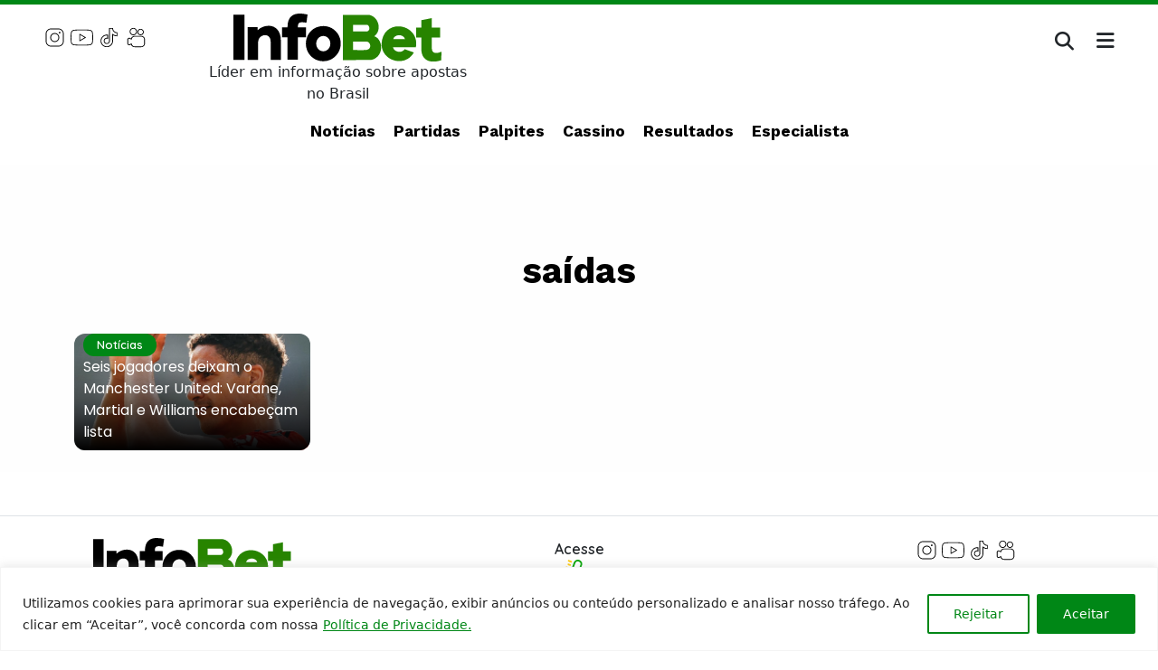

--- FILE ---
content_type: text/css
request_url: https://infobet.termometrodapolitica.com.br/base/wp-content/themes/bet2023/css/base1.css?v2
body_size: 604
content:
.bar-1 {
  width: 100%;
  height: 5px;
  background-color: #008716;
}

.bar-2 {
  background-color: #fefefe;
}

.bar-3 {
  background-color: #f5f7ff;
}

.bar-4 {
  background-color: #ffffff;
}

.logo-1 {
  width: 100%;
  max-width: 230px;
  margin: 10px 0 0 0;
}

.logo-2 {
  width: 100%;
  max-width: 220px;
}

.social-ico img {
  width: 25px;
  height: 25px;
}

.menu {
  font-family: 'Work Sans';
  font-size: 1.1rem;
  font-weight: 700;
  text-decoration: none;
  color: #000;
  margin: 10px;
}

.menu:hover {
  color: #008716;
}

.rounded-10 {
  border-radius: 10px;
}

.mancha {
  width: 100%;
  position: relative;
  display: inline-block;
  background-position: center center;
  background-size: cover;
  background-repeat: no-repeat;
  border-radius: 12px;
}

.mancha-1 {
  aspect-ratio: 1 / 0.71;
}

.mancha-2 {
  aspect-ratio: 1 / 1;
}

.mancha-3 {
  aspect-ratio: 1 / 1;
}

.mancha-4 {
  height: 100px;
}

@media (max-width: 576px) {
  .mancha-1 {
    aspect-ratio: 1 / 1.4;
  }

  .mancha-2 {
    aspect-ratio: 4 / 3;
  }

  .mancha-3 {
    aspect-ratio: 4 / 3;
  }
}


.chamada {
  /* position: absolute; */
  /* bottom: 0; */
  padding: 0 10px 8px 10px;
  background: rgb(0, 0, 0);
  background: linear-gradient(0deg, rgba(0, 0, 0, 1) 0%, rgba(0, 0, 0, 0) 80%);
  height: 100%;
  display: flex;
  flex-wrap: wrap;
  align-content: flex-end;
  align-items: flex-end;
  border-radius: 12px;
}

.cat a {
  font-family: 'Quicksand';
  background-color: #008716;
  color: #fff;
  display: inline-block;
  padding: 3px 15px;
  border-radius: 20px;
  font-size: 0.8rem;
  text-decoration: none;
}

.cat a:hover {
  color: #000000;
}

.title-1 a {
  font-family: 'Poppins';
  color: #fff;
  font-size: 1.7rem;
  line-height: 2.1rem;
  font-weight: 400;
  /* text-shadow: 1px 2px 2px black; */
  text-decoration: none;
}

.title-2 a {
  font-family: 'Poppins';
  color: #fff;
  font-size: 1rem;
  line-height: 1.2rem;
  font-weight: 400;
  /* text-shadow: 1px 2px 2px black; */
  text-decoration: none;
}

.title-3 a {
  font-family: 'Work Sans';
  color: #000;
  font-size: 1.1rem;
  line-height: 1.5rem;
  font-weight: 600;
  text-decoration: none;
}

.colunas {
  font-family: 'Work Sans';
  color: #000000;
  font-size: 1.9rem;
  font-weight: 600;
  text-decoration: none;
}

.colunas:hover {
  color: #666666;
}

.col_autor a {
  font-family: 'Quicksand';
  color: #000000;
  font-size: 1.2rem;
  text-decoration: none;
}

.col_autor a:hover {
  color: #008716;
}

.col_nome a {
  font-family: 'Work Sans';
  color: #fff;
  background-color: #008716;
  display: inline-block;
  padding: 3px 15px;
  border-radius: 20px;
  font-size: 1.0rem;
  text-decoration: none;
}

.col_nome a:hover {
  color: #000000;
}

.col_titulo a {
  font-family: 'Quicksand';
  color: #000000;
  font-size: 1.1rem;
  text-decoration: none;
}

.col_titulo a:hover {
  color: #008716;
}

.destaques {
  font-family: 'Quicksand';
  color: #000000;
  font-size: 2rem;
  font-weight: 600;
  text-transform: uppercase;
}

.dot {
  width: 9px;
  height: 18px;
  background-color: #008716;
  display: inline-block;
  margin-right: 9px;
}

footer {
  font-family: 'Quicksand';
  font-size: 1rem;
}

.footer-link a {
  font-family: 'Work Sans';
  color: #ffffff;
  background-color: #008716;
  display: inline-block;
  padding: 3px 15px;
  border-radius: 20px;
  font-size: 1.0rem;
  margin: 0 5px;
  text-decoration: none;
}

.footer-link a:hover {
  color: #000000;
}

.social-link {
  color: #000000;
  display: inline-block;
  padding: 3px 15px;
  border-radius: 20px;
  font-size: 1.5rem;
  text-decoration: none;
  width: 50px;
}

.social-link:hover {
  color: #008716;
}

--- FILE ---
content_type: text/css
request_url: https://infobet.termometrodapolitica.com.br/base/wp-content/themes/bet2023/css/base2.css?v1
body_size: 188
content:
.menu-toggle {
  font-size: 1.4rem;
  display: inline-block;
  margin-left: 10px;
  width: 30px;
  cursor: pointer;
}

.menu-section {
  position: fixed;
  top: 0;
  left: 0;
  z-index: 9998;
  width: 90%;
  max-width: 350px;
  height: 100vh;
  display: none;
  background-color: rgba(0, 0, 0, 1);
  transition-duration: 1.5s;
}

.menu-section.on {
  display: block;
}

.off {
  display: none;
}

.hamburger ul {
  margin: 0;
  padding: 0;
  font-family: "Quicksand";
  list-style: none;
  margin: 4em auto;
  text-align: center;
}

.hamburger ul a {
  -moz-transition-duration: 0.5s;
  -o-transition-duration: 0.5s;
  -webkit-transition-duration: 0.5s;
  transition-duration: 0.5s;
  text-decoration: none;
  color: white;
  font-size: 1.5em;
  line-height: 3rem;
  width: 100%;
  display: block;
}

.hamburger ul a:hover {
  background-color: rgba(0, 0, 0, 0.5);
  color: white;
  text-decoration: none;
}

.fa-search {
  font-size: 1.3rem;
  cursor: pointer;
}

.menu-search {
  position: absolute;
  top: 110px;
  right: 30px;
  z-index: 9998;
  width: 100%;
  max-width: 350px;
  display: none;
  transition-duration: 1.5s;
}

.menu-search.on {
  display: block;
}

--- FILE ---
content_type: text/css
request_url: https://infobet.termometrodapolitica.com.br/base/wp-content/themes/bet2023/css/api-caixa.css?v1
body_size: 114
content:
.caixa {
  border: solid 1px #ccc;
  border-radius: 12px;
  height: 260px;
  padding: 5px;
  text-align: center;
}

.caixa img {
  width: 100%;
  display: block;
  margin-bottom: 10px;
}

.caixa .data {
  font-family: 'Poppins';
  font-size: .8rem;
}

.caixa .dezenas {
  font-weight: 700;
  margin: 12px 0;
  padding: 0 30px;
}

.caixa .acomulou {
  font-weight: 900;
  font-size: 1.2rem;
  letter-spacing: 0.2rem;
  text-transform: uppercase;
  color: green;
}

.caixa .proximo {
  font-size: .8rem;
}

.caixa .proximo span {
  color: red;
  font-weight: 700;
  letter-spacing: 0.1rem;
}

--- FILE ---
content_type: text/css
request_url: https://infobet.termometrodapolitica.com.br/base/wp-content/themes/bet2023/css/base3.css?v1
body_size: 191
content:
.post-title {
  text-align: center;
  font-family: 'Work Sans';
  font-size: 2.5rem;
  line-height: 2.7rem;
  font-weight: 600;
  text-decoration: none;
  color: #000;
  margin: 10px;
}

.post-date {
  text-align: center;
  font-family: 'Quicksand';
  color: #000000;
  font-size: 0.8rem;
}

.the_content a {
  color: #008716;
  text-decoration: none;
  font-weight: 700;
}

.the_content a:hover {
  text-decoration: underline;
}

.share-label {
  text-align: center;
  font-family: 'Quicksand';
  text-transform: uppercase;
  letter-spacing: 0.3rem;
  font-size: 0.8rem;
}

.share-content {
  text-align: center;
  font-size: 1.25rem;
}

.share-icon {
  color: #008716;
  width: 50px;
  background-color: #fff;
  margin: 0 5px;
}

.share-icon:hover {
  color: #000000;
}

.pagination {
  display: block;
  font-family: 'Poppins';
  font-size: 0.9rem;
  padding: 0;
  color: #000;
}

.pagination .page-numbers {
  background-color: #008716;
  display: inline-block;
  width: 30px;
  color: #fff;
  padding: 5px;
}

.pagination .current {
  font-weight: 700;
}

.pagination a {
  color: #000;
  text-decoration: none;
}

.bio_l1 {
  font-family: 'Work Sans';
  color: #000000;
  font-size: 1.4rem;
  font-weight: 600;
}

.bio_l2 {
  font-family: 'Work Sans';
  color: #000000;
  font-size: 1.2rem;
  font-weight: 500;
}

.bio_l3 {
  font-family: 'Work Sans';
  color: #000000;
  font-size: 1rem;
  font-weight: 400;
}

--- FILE ---
content_type: image/svg+xml
request_url: https://infobet.termometrodapolitica.com.br/base/wp-content/themes/bet2023/imgs/infobet.svg
body_size: 1224
content:
<svg xmlns="http://www.w3.org/2000/svg" style="shape-rendering:geometricPrecision; text-rendering:geometricPrecision; image-rendering:optimizeQuality; fill-rule:evenodd; clip-rule:evenodd" viewBox="0 0 4134.98 949.93">
  <path fill="#278400" d="M2377.9 354.12l264.52 -0.28c89.09,-0.1 65.37,-131.92 10.8,-131.86l-275.32 0.29 0 131.85zm1728.4 -75.92l0 196.14 -163.1 0 0 205.44c0,119.81 97.6,113.23 191.78,73.75l-3.85 168.24c-238.24,78.55 -396.52,-11.14 -396.52,-220.61l0 -226.82 -103.23 0 0 -196.14 103.23 0 0 -147.75 208.59 -40.65 0 188.4 163.1 0zm-696.44 224.94c-34,-107.48 -210.18,-95.05 -233.68,0l233.68 0zm216.74 163.05l-455.33 0c20.5,90.95 166.82,128.74 232.56,37.82l182.23 64.48c-176.66,309.67 -647.95,167.64 -642.1,-170.74 31.65,-529.69 765.19,-404.84 682.64,68.44zm-1453.21 254.41l0 -895.72 524.76 0.81c194.67,41.2 257.47,304.33 102.79,422.97 100.99,33.69 135.41,144.36 135.41,221.24 0,149.56 -113.15,232.64 -194.09,244.72l-568.87 5.98zm204.51 -200.18c54.05,0 251.86,5.47 281.74,-4.61 102.66,-34.61 55.28,-160.68 -8.98,-160.66l-272.76 0.12 0 165.15z"/>
  <path fill="#000000" d="M2132.48 593.66c0,46.69 -8.8,91.18 -26.2,133.04 -17.39,42.08 -42.54,79.77 -75.86,113.08 -33.53,33.32 -71.04,58.74 -112.53,75.84 -41.71,17.09 -85.71,25.64 -132.45,25.64 -47.57,0 -91.99,-8.55 -133.49,-25.64 -41.7,-17.1 -78.79,-42.52 -111.48,-75.84 -32.91,-32.65 -57.84,-69.91 -75.03,-111.99 -17.18,-42.3 -25.77,-87 -25.77,-134.13 0,-47.33 8.59,-92.04 25.56,-134.12 16.98,-41.86 41.91,-79.56 75.24,-113.09 32.27,-32.88 69.15,-57.86 110.85,-74.52 41.5,-16.65 86.13,-24.98 134.12,-24.98 47.99,0 92.63,8.33 133.91,24.98 41.29,16.66 78.38,41.64 111.07,74.52 33.74,33.97 59.1,71.88 76.28,113.74 17.19,41.86 25.78,86.57 25.78,133.47zm-2132.48 322.35l0 -894.38 218.11 0 0 894.38 -218.11 0zm283.4 0.23l0 -649.06 198.56 0 0 61.31c140.42,-138.02 465.82,-143.63 460.63,216.04l0 371.71 -203.27 0 0 -347.79c8.5,-175.4 -168.95,-171.08 -226.32,-80.01 -21.85,34.7 -25.12,76.3 -25.12,155.27l0 272.53 -204.48 0zm791.09 -4.42l0 -444.15 -106.5 0 0 -195.29 106.5 0c-0.88,-302.15 228.2,-291.89 399.18,-252.11l-23.38 161.58c-139.69,-29.36 -176.18,-1.59 -167.76,90.53l159.26 0 0 195.29 -159.26 0 0 444.15 -208.04 0zm852.09 -317.91c0,20.32 -3.57,39.68 -10.63,57.89 -7.05,18.32 -17.25,34.72 -30.77,49.22 -13.6,14.5 -28.81,25.56 -45.64,33 -16.92,7.44 -34.77,11.16 -53.72,11.16 -19.3,0 -37.32,-3.72 -54.15,-11.16 -16.92,-7.44 -31.96,-18.5 -45.22,-33 -13.34,-14.21 -23.46,-30.42 -30.43,-48.74 -6.97,-18.41 -10.45,-37.86 -10.45,-58.37 0,-20.6 3.48,-40.06 10.36,-58.37 6.89,-18.22 17.01,-34.62 30.52,-49.21 13.09,-14.31 28.05,-25.18 44.97,-32.43 16.83,-7.25 34.93,-10.88 54.4,-10.88 19.46,0 37.56,3.63 54.31,10.88 16.75,7.25 31.79,18.12 45.05,32.43 13.69,14.78 23.97,31.28 30.94,49.5 6.97,18.21 10.46,37.67 10.46,58.08z"/>
</svg>

--- FILE ---
content_type: image/svg+xml
request_url: https://www.termometrodapolitica.com.br/rede/topo_termometro.svg?v2
body_size: 1665
content:
<svg xmlns="http://www.w3.org/2000/svg" viewBox="0 0 525.36 164.58"><defs><style>.cls-1{fill:#00a502;}.cls-2{fill:#ffca06;}.cls-3{fill:#6b6b6b;}</style></defs><title>Ativo 1</title><g id="Camada_2" data-name="Camada 2"><g id="Layer_1" data-name="Layer 1"><path d="M16.92,70.39H4.6c-6.13,0-6.13-9,0-9H37.91a4.51,4.51,0,1,1,0,9H26.22V106c0,6.13-9.3,6.27-9.3,0Z"/><path d="M53.62,110.33A4.3,4.3,0,0,1,49.26,106V66a4.25,4.25,0,0,1,4.36-4.36H78.91a4.58,4.58,0,1,1,0,9.15H58.62V81.31H76.37c6.27,0,6.27,9.23,0,9.23H58.62V101.1H80.11c6.41,0,6.9,9.23,0,9.23Z"/><path d="M102,105.75c0,6.13-9.36,6.34-9.36.14v-40a4.21,4.21,0,0,1,4.22-4.29h18.74c17.89,0,21.55,24,6.62,29.93l9.37,11.41c3.66,5.43-3.67,10.64-7.89,5.28L113.07,93H102Zm0-20.85h13.6c9.15,0,9.72-14.79,0-14.79H102Z"/><path d="M149.63,79.41v26.06a4.86,4.86,0,0,1-5.07,4.86c-2.25,0-4.23-1.76-4.23-4.86V65.81A4.69,4.69,0,0,1,144.56,61c2,0,3.24,1.2,4.44,2.54l15.49,20.92,16.06-21.69a4.57,4.57,0,0,1,8,3.09v39.66c0,3.1-2,4.86-4.22,4.86-2.54,0-4.51-1.76-4.51-4.86V79.41L168.16,94.2c-2.54,3.1-5.71,3.1-8,0Z"/><path d="M290,79.41v26.06a4.87,4.87,0,0,1-5.07,4.86c-2.26,0-4.23-1.76-4.23-4.86V65.81A4.69,4.69,0,0,1,285,61c2,0,3.24,1.2,4.43,2.54l15.5,20.92,16.06-21.69a4.57,4.57,0,0,1,8,3.09v39.66c0,3.1-2,4.86-4.23,4.86-2.53,0-4.51-1.76-4.51-4.86V79.41L308.54,94.2c-2.53,3.1-5.7,3.1-8,0Z"/><path d="M343.06,110.33a4.3,4.3,0,0,1-4.37-4.37V66a4.26,4.26,0,0,1,4.37-4.36h25.29a4.58,4.58,0,1,1,0,9.15H348.06V81.31h17.75c6.27,0,6.27,9.23,0,9.23H348.06V101.1h21.48c6.41,0,6.91,9.23,0,9.23Z"/><path d="M395.32,70.39H383c-6.13,0-6.13-9,0-9h33.31a4.51,4.51,0,1,1,0,9H404.62V106c0,6.13-9.3,6.27-9.3,0Z"/><path d="M437.1,105.75c0,6.13-9.37,6.34-9.37.14v-40A4.21,4.21,0,0,1,432,61.59h18.74c17.89,0,21.55,24,6.62,29.93l9.37,11.41c3.66,5.43-3.66,10.64-7.89,5.28L448.16,93H437.1Zm0-20.85h13.59c9.16,0,9.72-14.79,0-14.79H437.1Z"/><path d="M500.14,111c-13,.57-26.55-8.1-26.55-25.35s13.52-25.85,26.55-25.85c12.33.63,25.22,9.15,25.22,25.85S512.47,111,500.14,111m-.78-42c-7.88,0-16.48,5.57-16.48,16.7s8.6,16.69,16.48,16.69c8.11,0,16.77-5.64,16.77-16.69S507.47,69,499.36,69"/><path class="cls-1" d="M263.65.8a14.14,14.14,0,0,0-18,8.65L226.17,64.8a22.61,22.61,0,1,0,26.67,9.38L272.3,18.83a14.14,14.14,0,0,0-8.65-18M267,17,247,73.64a2.83,2.83,0,0,0,.38,2.58,17,17,0,1,1-18.29-6.42A2.83,2.83,0,0,0,231,68L251,11.33A8.48,8.48,0,1,1,267,17"/><path class="cls-2" d="M251.77,34.58a2.83,2.83,0,0,0-3.6,1.73L234.61,74.88A11.29,11.29,0,1,0,240,76.75L253.5,38.19a2.83,2.83,0,0,0-1.73-3.61M239,88a5.65,5.65,0,1,1-3.46-7.21A5.67,5.67,0,0,1,239,88"/><path class="cls-2" d="M228.69,6.49a2.82,2.82,0,1,1,1.87-5.33l8,2.81a2.83,2.83,0,0,1-1.88,5.33Z"/><path class="cls-2" d="M227.61,18.1a2.83,2.83,0,0,1,1.87-5.34l5.33,1.88A2.82,2.82,0,0,1,232.94,20Z"/><path class="cls-2" d="M221.19,27.83a2.83,2.83,0,0,1,1.87-5.34l8,2.82a2.82,2.82,0,0,1-1.87,5.33Z"/><path class="cls-2" d="M220.1,39.43A2.83,2.83,0,0,1,222,34.1L227.31,36a2.83,2.83,0,0,1-1.87,5.34Z"/><path class="cls-2" d="M213.69,49.16a2.82,2.82,0,1,1,1.87-5.33l8,2.81A2.82,2.82,0,1,1,221.69,52Z"/><path d="M234.7,132.57a46.27,46.27,0,0,1-30.34-81.21,4,4,0,0,1,5.25,6A38.27,38.27,0,1,0,263.4,61a4,4,0,0,1,6-5.3,46.28,46.28,0,0,1-34.7,76.9"/><path class="cls-3" d="M100.25,164.28a1.78,1.78,0,0,1-2-1.77V146.34a1.93,1.93,0,0,1,2-1.76h6.52c13,0,12.73,19.7.26,19.7Zm1.8-16.23v12.76h4.72c7.69,0,8-12.76,0-12.76Z"/><path class="cls-3" d="M133.05,164.28a2,2,0,0,1-.91-2.73l8.17-16a1.93,1.93,0,0,1,3.53,0l8,16c1.17,2.22-2.28,4-3.3,1.76l-1.25-2.5H136.81l-1.22,2.5a2.14,2.14,0,0,1-2.54,1m12.24-7.23-3.21-7-3.51,7Z"/><path class="cls-3" d="M190.13,146.28a2,2,0,0,1,1.94-2h6.58c3.7,0,7,2.48,7,7.23a6.75,6.75,0,0,1-7,7h-4.76v3.75a1.79,1.79,0,0,1-1.82,2,1.93,1.93,0,0,1-1.94-2Zm3.76,1.63V155h4.76a3.55,3.55,0,0,0,0-7.09Z"/><path class="cls-3" d="M232.38,164.56c-5.26.23-10.73-3.27-10.73-10.25s5.47-10.45,10.73-10.45c5,.26,10.2,3.71,10.2,10.45a9.93,9.93,0,0,1-10.2,10.25m-.31-17a6.75,6.75,0,1,0,6.78,6.74,6.51,6.51,0,0,0-6.78-6.74"/><path class="cls-3" d="M259.71,146.28a1.78,1.78,0,0,1,1.8-1.73,1.73,1.73,0,0,1,1.68,1.73v14.27h7.74a1.88,1.88,0,1,1,0,3.73h-9.42a1.72,1.72,0,0,1-1.8-1.74Z"/><path class="cls-3" d="M292.23,138.31c1.85-1.36,3.84,1.31,2.1,2.59l-3,2c-1.8,1.11-3.65-1.37-1.8-2.59Zm-2.39,8c0-2.33,3.75-2.42,3.75,0v16.26c0,2.37-3.75,2.42-3.75,0Z"/><path class="cls-3" d="M316.83,148.13h-5a1.82,1.82,0,1,1,0-3.64h13.47a1.82,1.82,0,1,1,0,3.64h-4.73v14.38a1.88,1.88,0,1,1-3.75,0Z"/><path class="cls-3" d="M343.79,146.28c0-2.33,3.76-2.42,3.76,0v16.26c0,2.37-3.76,2.42-3.76,0Z"/><path class="cls-3" d="M364.71,154.29c0-5.5,3.45-10.23,10-10.23a9.31,9.31,0,0,1,6.52,2.54,1.85,1.85,0,1,1-2.54,2.67,4.93,4.93,0,0,0-4-1.56c-4.39,0-6.5,3.1-6.5,6.58s2.08,6.77,6.5,6.77a6.62,6.62,0,0,0,4.44-1.82,1.93,1.93,0,0,1,2.62.34,2,2,0,0,1-.32,2.68,9.31,9.31,0,0,1-6.74,2.22c-6.89,0-10-4.7-10-10.19"/><path class="cls-3" d="M398.73,164.28a2,2,0,0,1-.91-2.73l8.18-16a1.93,1.93,0,0,1,3.53,0l8,16c1.17,2.22-2.27,4-3.3,1.76l-1.25-2.5H402.49l-1.22,2.5a2.14,2.14,0,0,1-2.54,1M411,157.05l-3.22-7-3.5,7Z"/></g></g></svg>

--- FILE ---
content_type: image/svg+xml
request_url: https://infobet.termometrodapolitica.com.br/base/wp-content/themes/bet2023/imgs/v-ico-youtube.svg
body_size: 727
content:
<svg xmlns="http://www.w3.org/2000/svg" viewBox="0 0 538.89 538.89">
  <path fill="#000" d="M508.81 147c-2.57,-9.57 -7.61,-18.1 -14.41,-24.91 -6.8,-6.8 -15.34,-11.84 -24.9,-14.41 -0.46,-0.12 -0.9,-0.28 -1.33,-0.46 -16.64,-5.95 -109.79,-10.22 -204.72,-10.14 -78.41,0.06 -157.5,3.2 -195.15,10.96 -9.53,2.57 -18.03,7.61 -24.82,14.39 -6.8,6.8 -11.84,15.34 -14.41,24.9l-0.04 0.16c-6.71,29.81 -10.26,77.21 -10.2,124.53 0.07,45.46 3.45,90.61 10.56,119.71l0.01 0c2.57,9.56 7.62,18.1 14.42,24.91 6.8,6.8 15.34,11.84 24.9,14.41 30.35,6.87 119.57,10.69 207.65,10.69 82.55,0 163.56,-3.35 193.47,-10.68l-0.01 -0.01c9.57,-2.57 18.1,-7.61 24.91,-14.41 6.8,-6.81 11.84,-15.34 14.41,-24.91l0.07 -0.24c7.14,-32.41 10.9,-78.97 10.84,-125.23 -0.06,-44.56 -3.68,-88.65 -11.24,-119.26l-0.01 0zm-173.44 122.43l-107.67 -61.75 0 123.5 107.67 -61.75zm-112.37 -85.96l135.63 77.8c1.45,0.79 2.71,1.99 3.59,3.53 2.55,4.47 1,10.17 -3.47,12.72l-135.37 77.64c-1.45,0.93 -3.17,1.46 -5.01,1.46 -5.16,0 -9.34,-4.18 -9.34,-9.33l0 -155.72 0.01 0c0,-1.57 0.39,-3.17 1.23,-4.63 2.56,-4.47 8.26,-6.02 12.73,-3.47zm284.6 -74.58c9.06,9.06 15.78,20.47 19.23,33.29l-0.01 0.01 0.05 0.18c7.93,32.01 11.73,77.8 11.79,123.89 0.06,47.5 -3.85,95.53 -11.28,129.22 -0.05,0.35 -0.12,0.71 -0.21,1.07 -3.45,12.82 -10.18,24.23 -19.23,33.29 -9.06,9.05 -20.47,15.78 -33.29,19.23l0 -0.01 -0.18 0.04c-31.39,7.77 -114.24,11.31 -198.1,11.31 -89.05,0 -179.83,-3.99 -211.69,-11.17 -0.26,-0.05 -0.51,-0.1 -0.77,-0.17 -12.83,-3.45 -24.24,-10.18 -33.3,-19.23 -9.05,-9.06 -15.78,-20.47 -19.22,-33.3l0.01 0 -0.05 -0.21c-7.48,-30.51 -11.05,-77.38 -11.11,-124.31 -0.07,-48.6 3.62,-97.52 10.62,-128.59 0.05,-0.3 0.11,-0.61 0.19,-0.91 3.45,-12.82 10.18,-24.24 19.23,-33.29 9.06,-9.06 20.47,-15.78 33.29,-19.23l0.01 0.01c0.16,-0.05 0.33,-0.09 0.5,-0.12 38.72,-8.08 119.54,-11.34 199.37,-11.41 96.13,-0.08 191.58,4.64 211.01,11.22 12.76,3.46 24.12,10.17 33.14,19.19z"/>
</svg>